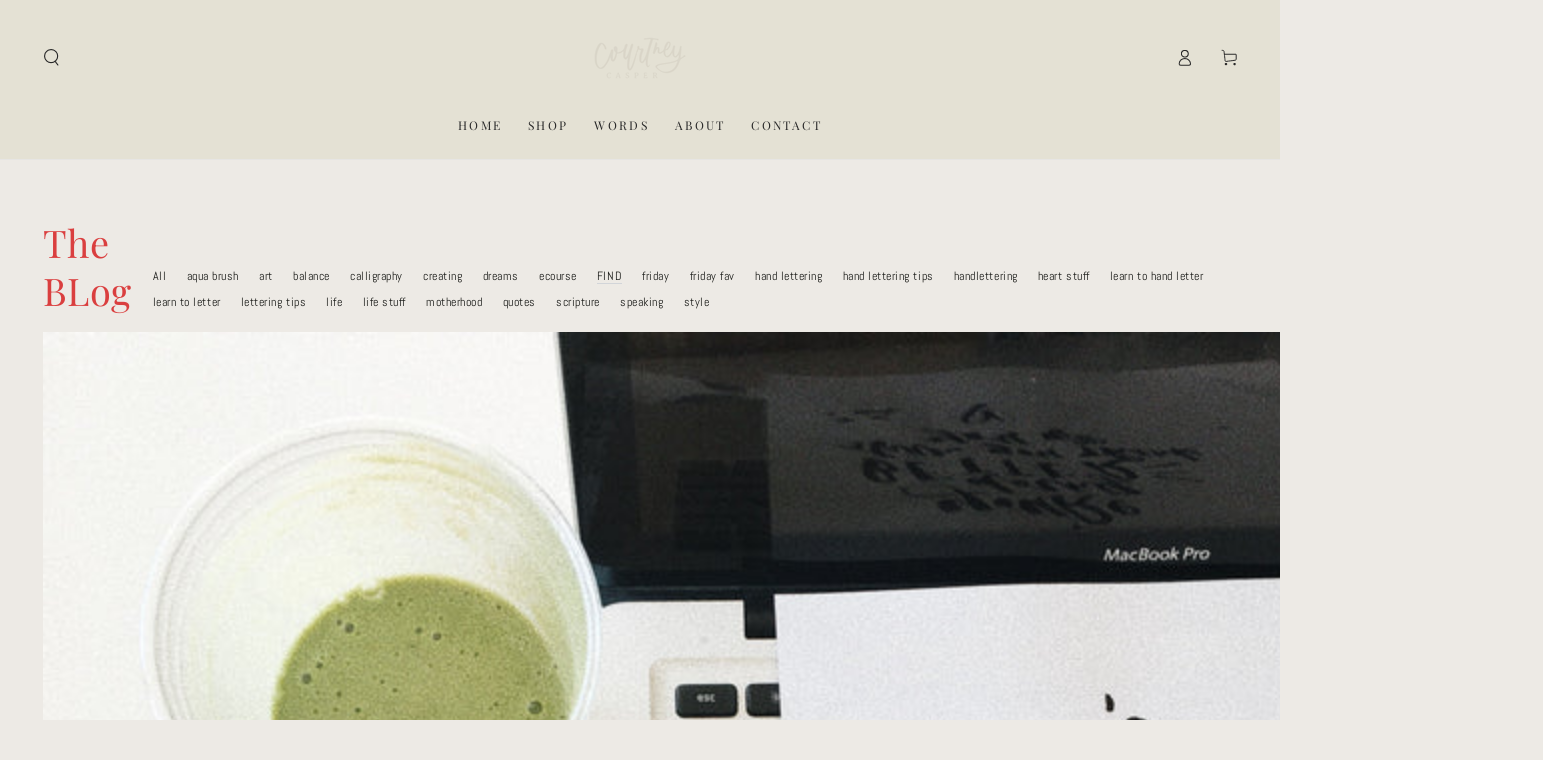

--- FILE ---
content_type: text/css
request_url: https://courtneycasper.com/cdn/shop/t/49/assets/section-main-blog.css?v=36146492891086829841729468490
body_size: -291
content:
.blog-articles__article{padding-bottom:3rem}.blog-articles__article+.blog-articles__article{margin-top:3rem}.blog-articles{align-items:flex-start;margin-bottom:0}@media screen and (min-width: 750px){.blog-articles{margin-inline-start:-3rem}.blog-articles__article{padding-bottom:5rem;padding-inline-start:3rem}.blog-articles__article+.blog-articles__article{margin-top:0}}.blog-header{text-align:center;margin-bottom:4rem}.blog-header .title--primary{margin-top:0}.blog-header .title--primary~*{margin-top:-2rem}.blog-header .select__select{height:4rem}@media screen and (min-width: 750px){.blog-header{text-align:inherit;display:flex;align-items:flex-end;justify-content:space-between;margin-bottom:2rem}.blog-header .title--primary{margin-bottom:0}.blog-header .title--primary~*{margin-top:0}.blog-header .select__select{width:20rem;max-width:100%}[data-heading-center] .blog-header{flex-direction:column;align-items:center;row-gap:1rem}}.blog-filter{display:flex;flex-wrap:wrap;margin-inline-start:-1.2rem;margin-inline-end:-1.2rem}.blog-filter li{padding-inline-start:1.2rem;padding-inline-end:1.2rem}.blog-filter .is-selected{cursor:default;background-position:left bottom,left bottom;background-size:100% .1rem,100% .1rem}.main-blog .pagination-wrapper{margin-top:0}
/*# sourceMappingURL=/cdn/shop/t/49/assets/section-main-blog.css.map?v=36146492891086829841729468490 */


--- FILE ---
content_type: text/css
request_url: https://courtneycasper.com/cdn/shop/t/49/assets/component-cart-recommendations.css?v=13716911220641042231729468490
body_size: -88
content:
.mini-cart.is-empty+.cart-recommendations{display:none}.cart-recommendations{display:block;position:relative;margin-top:2rem;border-top:.1rem solid rgb(var(--color-border))}.cart-recommendations .title{justify-content:center;white-space:nowrap;position:absolute;top:0;left:1rem;padding:0 1rem;transform:translateY(-50%);background-color:rgb(var(--color-background));text-transform:uppercase;letter-spacing:.3rem;margin:0}.cart-recommendations .mini-cart__navigation{padding:2rem}.cart-recommendations .mini-cart__navigation .price{margin-top:.6rem}.cart-recommendations .loading-overlay{position:static;display:flex;align-items:center;justify-content:center;width:100%;min-height:10rem}.cart-recommendations .mini-cart__navigation li{border-top:0}@media screen and (min-width: 750px){.cart-drawer{overflow:visible}.cart-recommendations .title{position:static;transform:none;background-color:transparent;padding:3rem 3rem 0}.cart-recommendations .mini-cart__navigation{padding:2.5rem 3rem}.cart-drawer-container.menu-closing .cart-recommendations{transition-delay:0s;transition-duration:var(--duration-short)}.cart-drawer .cart-recommendations{transition-delay:calc(var(--duration-long) + var(--duration-short))}.cart-recommendations{margin-top:0;z-index:-1;position:absolute;top:-.1rem;right:100%;width:32rem;height:var(--max-height);background-color:rgb(var(--color-background));overflow-x:hidden;overflow-y:auto;scroll-snap-type:y mandatory;scroll-behavior:smooth;scrollbar-width:thin}.cart-recommendations::-webkit-scrollbar{-webkit-appearance:none;appearance:none;width:.3rem;border-radius:1.6rem;background-color:rgba(var(--color-border),.3)}.cart-recommendations::-webkit-scrollbar-thumb{border-radius:1.6rem;background-color:rgb(var(--color-border))}.cart-recommendations:after{content:"";position:absolute;right:-2rem;bottom:0;top:0;z-index:-2;width:2rem;box-shadow:0 0 4rem rgba(var(--color-foreground),.2)}}@media screen and (max-width: 749px){.mini-cart__main{display:flex;flex-direction:column-reverse}.mini-cart__main cart-items{padding-top:0}.mini-cart__main .cart-recommendations+cart-items{flex:1 1 auto}.cart-recommendations{border-bottom:.1rem solid rgb(var(--color-border));margin-bottom:-.1rem}.cart-recommendations .mini-cart__navigation{padding-top:3rem;display:flex;flex-direction:row;column-gap:1.5rem;overflow-y:hidden;overflow-x:auto;scroll-snap-type:x mandatory;scroll-behavior:smooth;scrollbar-width:thin;-webkit-overflow-scrolling:touch}.cart-recommendations .mini-cart__navigation li{width:82%;max-width:100%;flex-grow:1;flex-shrink:0;padding:0}.cart-recommendations .mini-cart__navigation::-webkit-scrollbar{-webkit-appearance:none;appearance:none;height:.3rem;border-radius:1.6rem;background-color:rgba(var(--color-border),.3)}.cart-recommendations .mini-cart__navigation::-webkit-scrollbar-thumb{border-radius:1.6rem;background-color:rgb(var(--color-border))}}
/*# sourceMappingURL=/cdn/shop/t/49/assets/component-cart-recommendations.css.map?v=13716911220641042231729468490 */


--- FILE ---
content_type: text/javascript
request_url: https://courtneycasper.com/cdn/shop/t/49/assets/blog.js?v=79496450274950486511729468490
body_size: -578
content:
class BlogFilter extends HTMLElement {
  constructor() {
    super();

    const filter = document.querySelector('select');
    filter.addEventListener('change', function() {
      window.location = filter.value;
    });
  }
}

customElements.define('blog-filter', BlogFilter);
